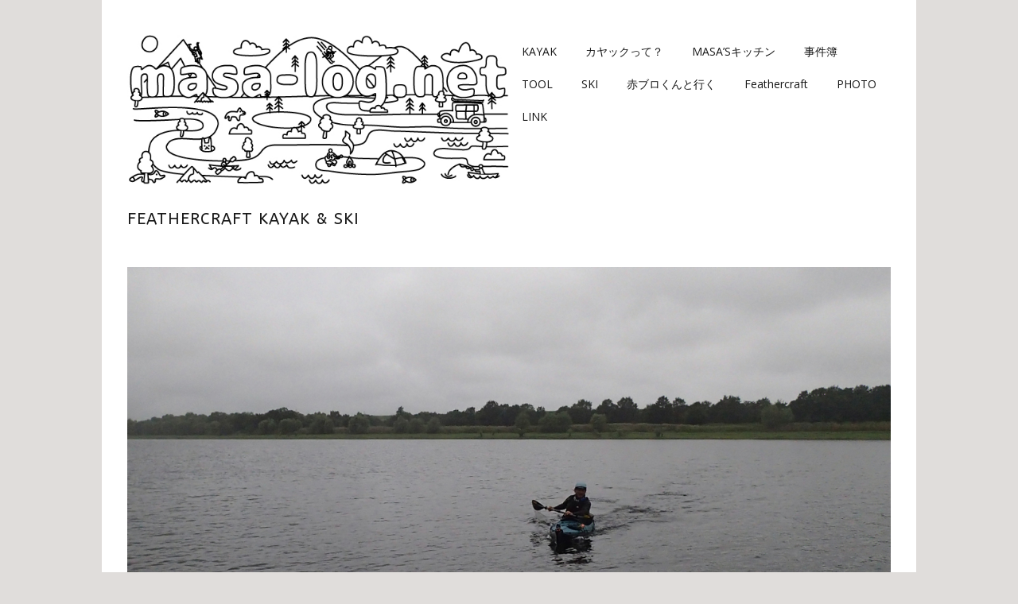

--- FILE ---
content_type: text/html; charset=UTF-8
request_url: http://masa-log.net/archives/1699/pad03
body_size: 12955
content:
<!DOCTYPE html>
<!--[if lte IE 9]><html class="no-js IE9 IE" dir="ltr" lang="ja" prefix="og: https://ogp.me/ns#"><![endif]-->
<!--[if gt IE 9]><!--><html class="no-js" dir="ltr" lang="ja" prefix="og: https://ogp.me/ns#"><!--<![endif]-->
	<head>
				<meta charset="UTF-8" />
	<title>pad03 | まさろぐ</title>
	<style>img:is([sizes="auto" i], [sizes^="auto," i]) { contain-intrinsic-size: 3000px 1500px }</style>
	
		<!-- All in One SEO 4.9.3 - aioseo.com -->
	<meta name="robots" content="max-image-preview:large" />
	<meta name="author" content="masa"/>
	<link rel="canonical" href="http://masa-log.net/archives/1699/pad03" />
	<meta name="generator" content="All in One SEO (AIOSEO) 4.9.3" />
		<meta property="og:locale" content="ja_JP" />
		<meta property="og:site_name" content="まさろぐ | Feathercraft kayak &amp; Ski" />
		<meta property="og:type" content="article" />
		<meta property="og:title" content="pad03 | まさろぐ" />
		<meta property="og:url" content="http://masa-log.net/archives/1699/pad03" />
		<meta property="og:image" content="http://masa-log.net/wp-content/uploads/2020/06/masa-logo2020-4.jpg" />
		<meta property="article:published_time" content="2015-09-03T13:47:07+00:00" />
		<meta property="article:modified_time" content="2015-09-03T13:47:07+00:00" />
		<meta name="twitter:card" content="summary" />
		<meta name="twitter:title" content="pad03 | まさろぐ" />
		<meta name="twitter:image" content="http://masa-log.net/wp-content/uploads/2020/06/masa-logo2020-4.jpg" />
		<script type="application/ld+json" class="aioseo-schema">
			{"@context":"https:\/\/schema.org","@graph":[{"@type":"BreadcrumbList","@id":"http:\/\/masa-log.net\/archives\/1699\/pad03#breadcrumblist","itemListElement":[{"@type":"ListItem","@id":"http:\/\/masa-log.net#listItem","position":1,"name":"\u30db\u30fc\u30e0","item":"http:\/\/masa-log.net","nextItem":{"@type":"ListItem","@id":"http:\/\/masa-log.net\/archives\/1699\/pad03#listItem","name":"pad03"}},{"@type":"ListItem","@id":"http:\/\/masa-log.net\/archives\/1699\/pad03#listItem","position":2,"name":"pad03","previousItem":{"@type":"ListItem","@id":"http:\/\/masa-log.net#listItem","name":"\u30db\u30fc\u30e0"}}]},{"@type":"ItemPage","@id":"http:\/\/masa-log.net\/archives\/1699\/pad03#itempage","url":"http:\/\/masa-log.net\/archives\/1699\/pad03","name":"pad03 | \u307e\u3055\u308d\u3050","inLanguage":"ja","isPartOf":{"@id":"http:\/\/masa-log.net\/#website"},"breadcrumb":{"@id":"http:\/\/masa-log.net\/archives\/1699\/pad03#breadcrumblist"},"author":{"@id":"http:\/\/masa-log.net\/archives\/author\/feathersfour#author"},"creator":{"@id":"http:\/\/masa-log.net\/archives\/author\/feathersfour#author"},"datePublished":"2015-09-03T22:47:07+09:00","dateModified":"2015-09-03T22:47:07+09:00"},{"@type":"Organization","@id":"http:\/\/masa-log.net\/#organization","name":"\u307e\u3055\u308d\u3050","description":"Feathercraft kayak & Ski","url":"http:\/\/masa-log.net\/","logo":{"@type":"ImageObject","url":"http:\/\/masa-log.net\/wp-content\/uploads\/2020\/06\/masa-logo2020-4.jpg","@id":"http:\/\/masa-log.net\/archives\/1699\/pad03\/#organizationLogo","width":604,"height":237},"image":{"@id":"http:\/\/masa-log.net\/archives\/1699\/pad03\/#organizationLogo"}},{"@type":"Person","@id":"http:\/\/masa-log.net\/archives\/author\/feathersfour#author","url":"http:\/\/masa-log.net\/archives\/author\/feathersfour","name":"masa","image":{"@type":"ImageObject","@id":"http:\/\/masa-log.net\/archives\/1699\/pad03#authorImage","url":"https:\/\/secure.gravatar.com\/avatar\/f32a059b129c6ab395535d38e6346b9315da9f56dbdc23bc8f04352c358b39f3?s=96&d=mm&r=g","width":96,"height":96,"caption":"masa"}},{"@type":"WebSite","@id":"http:\/\/masa-log.net\/#website","url":"http:\/\/masa-log.net\/","name":"\u307e\u3055\u308d\u3050","description":"Feathercraft kayak & Ski","inLanguage":"ja","publisher":{"@id":"http:\/\/masa-log.net\/#organization"}}]}
		</script>
		<!-- All in One SEO -->

			<link rel="dns-prefetch" href="//fonts.googleapis.com" />
			<script type="text/javascript">
			/* <![CDATA[ */
			document.documentElement.className = document.documentElement.className.replace(new RegExp('(^|\\s)no-js(\\s|$)'), '$1js$2');
			/* ]]> */
		</script>
	<link rel='dns-prefetch' href='//stats.wp.com' />
<link rel="alternate" type="application/rss+xml" title="まさろぐ &raquo; フィード" href="http://masa-log.net/feed" />
<link rel="alternate" type="application/rss+xml" title="まさろぐ &raquo; コメントフィード" href="http://masa-log.net/comments/feed" />
<link rel="alternate" type="application/rss+xml" title="まさろぐ &raquo; pad03 のコメントのフィード" href="http://masa-log.net/archives/1699/pad03/feed" />
<script type="text/javascript">
/* <![CDATA[ */
window._wpemojiSettings = {"baseUrl":"https:\/\/s.w.org\/images\/core\/emoji\/16.0.1\/72x72\/","ext":".png","svgUrl":"https:\/\/s.w.org\/images\/core\/emoji\/16.0.1\/svg\/","svgExt":".svg","source":{"concatemoji":"http:\/\/masa-log.net\/wp-includes\/js\/wp-emoji-release.min.js?ver=6.8.3"}};
/*! This file is auto-generated */
!function(s,n){var o,i,e;function c(e){try{var t={supportTests:e,timestamp:(new Date).valueOf()};sessionStorage.setItem(o,JSON.stringify(t))}catch(e){}}function p(e,t,n){e.clearRect(0,0,e.canvas.width,e.canvas.height),e.fillText(t,0,0);var t=new Uint32Array(e.getImageData(0,0,e.canvas.width,e.canvas.height).data),a=(e.clearRect(0,0,e.canvas.width,e.canvas.height),e.fillText(n,0,0),new Uint32Array(e.getImageData(0,0,e.canvas.width,e.canvas.height).data));return t.every(function(e,t){return e===a[t]})}function u(e,t){e.clearRect(0,0,e.canvas.width,e.canvas.height),e.fillText(t,0,0);for(var n=e.getImageData(16,16,1,1),a=0;a<n.data.length;a++)if(0!==n.data[a])return!1;return!0}function f(e,t,n,a){switch(t){case"flag":return n(e,"\ud83c\udff3\ufe0f\u200d\u26a7\ufe0f","\ud83c\udff3\ufe0f\u200b\u26a7\ufe0f")?!1:!n(e,"\ud83c\udde8\ud83c\uddf6","\ud83c\udde8\u200b\ud83c\uddf6")&&!n(e,"\ud83c\udff4\udb40\udc67\udb40\udc62\udb40\udc65\udb40\udc6e\udb40\udc67\udb40\udc7f","\ud83c\udff4\u200b\udb40\udc67\u200b\udb40\udc62\u200b\udb40\udc65\u200b\udb40\udc6e\u200b\udb40\udc67\u200b\udb40\udc7f");case"emoji":return!a(e,"\ud83e\udedf")}return!1}function g(e,t,n,a){var r="undefined"!=typeof WorkerGlobalScope&&self instanceof WorkerGlobalScope?new OffscreenCanvas(300,150):s.createElement("canvas"),o=r.getContext("2d",{willReadFrequently:!0}),i=(o.textBaseline="top",o.font="600 32px Arial",{});return e.forEach(function(e){i[e]=t(o,e,n,a)}),i}function t(e){var t=s.createElement("script");t.src=e,t.defer=!0,s.head.appendChild(t)}"undefined"!=typeof Promise&&(o="wpEmojiSettingsSupports",i=["flag","emoji"],n.supports={everything:!0,everythingExceptFlag:!0},e=new Promise(function(e){s.addEventListener("DOMContentLoaded",e,{once:!0})}),new Promise(function(t){var n=function(){try{var e=JSON.parse(sessionStorage.getItem(o));if("object"==typeof e&&"number"==typeof e.timestamp&&(new Date).valueOf()<e.timestamp+604800&&"object"==typeof e.supportTests)return e.supportTests}catch(e){}return null}();if(!n){if("undefined"!=typeof Worker&&"undefined"!=typeof OffscreenCanvas&&"undefined"!=typeof URL&&URL.createObjectURL&&"undefined"!=typeof Blob)try{var e="postMessage("+g.toString()+"("+[JSON.stringify(i),f.toString(),p.toString(),u.toString()].join(",")+"));",a=new Blob([e],{type:"text/javascript"}),r=new Worker(URL.createObjectURL(a),{name:"wpTestEmojiSupports"});return void(r.onmessage=function(e){c(n=e.data),r.terminate(),t(n)})}catch(e){}c(n=g(i,f,p,u))}t(n)}).then(function(e){for(var t in e)n.supports[t]=e[t],n.supports.everything=n.supports.everything&&n.supports[t],"flag"!==t&&(n.supports.everythingExceptFlag=n.supports.everythingExceptFlag&&n.supports[t]);n.supports.everythingExceptFlag=n.supports.everythingExceptFlag&&!n.supports.flag,n.DOMReady=!1,n.readyCallback=function(){n.DOMReady=!0}}).then(function(){return e}).then(function(){var e;n.supports.everything||(n.readyCallback(),(e=n.source||{}).concatemoji?t(e.concatemoji):e.wpemoji&&e.twemoji&&(t(e.twemoji),t(e.wpemoji)))}))}((window,document),window._wpemojiSettings);
/* ]]> */
</script>
<link rel='stylesheet' id='tinyjpfont-whole-font-css' href='http://masa-log.net/wp-content/plugins/japanese-font-for-tinymce/whole-font-css.php?fn=Noto+Sans+Japanese&#038;ver=6.8.3' type='text/css' media='all' />
<style id='wp-emoji-styles-inline-css' type='text/css'>

	img.wp-smiley, img.emoji {
		display: inline !important;
		border: none !important;
		box-shadow: none !important;
		height: 1em !important;
		width: 1em !important;
		margin: 0 0.07em !important;
		vertical-align: -0.1em !important;
		background: none !important;
		padding: 0 !important;
	}
</style>
<link rel='stylesheet' id='wp-block-library-css' href='http://masa-log.net/wp-includes/css/dist/block-library/style.min.css?ver=6.8.3' type='text/css' media='all' />
<style id='classic-theme-styles-inline-css' type='text/css'>
/*! This file is auto-generated */
.wp-block-button__link{color:#fff;background-color:#32373c;border-radius:9999px;box-shadow:none;text-decoration:none;padding:calc(.667em + 2px) calc(1.333em + 2px);font-size:1.125em}.wp-block-file__button{background:#32373c;color:#fff;text-decoration:none}
</style>
<link rel='stylesheet' id='aioseo/css/src/vue/standalone/blocks/table-of-contents/global.scss-css' href='http://masa-log.net/wp-content/plugins/all-in-one-seo-pack/dist/Lite/assets/css/table-of-contents/global.e90f6d47.css?ver=4.9.3' type='text/css' media='all' />
<link rel='stylesheet' id='mediaelement-css' href='http://masa-log.net/wp-includes/js/mediaelement/mediaelementplayer-legacy.min.css?ver=4.2.17' type='text/css' media='all' />
<link rel='stylesheet' id='wp-mediaelement-css' href='http://masa-log.net/wp-includes/js/mediaelement/wp-mediaelement.min.css?ver=6.8.3' type='text/css' media='all' />
<style id='jetpack-sharing-buttons-style-inline-css' type='text/css'>
.jetpack-sharing-buttons__services-list{display:flex;flex-direction:row;flex-wrap:wrap;gap:0;list-style-type:none;margin:5px;padding:0}.jetpack-sharing-buttons__services-list.has-small-icon-size{font-size:12px}.jetpack-sharing-buttons__services-list.has-normal-icon-size{font-size:16px}.jetpack-sharing-buttons__services-list.has-large-icon-size{font-size:24px}.jetpack-sharing-buttons__services-list.has-huge-icon-size{font-size:36px}@media print{.jetpack-sharing-buttons__services-list{display:none!important}}.editor-styles-wrapper .wp-block-jetpack-sharing-buttons{gap:0;padding-inline-start:0}ul.jetpack-sharing-buttons__services-list.has-background{padding:1.25em 2.375em}
</style>
<link rel='stylesheet' id='wp-components-css' href='http://masa-log.net/wp-includes/css/dist/components/style.min.css?ver=6.8.3' type='text/css' media='all' />
<link rel='stylesheet' id='wp-preferences-css' href='http://masa-log.net/wp-includes/css/dist/preferences/style.min.css?ver=6.8.3' type='text/css' media='all' />
<link rel='stylesheet' id='wp-block-editor-css' href='http://masa-log.net/wp-includes/css/dist/block-editor/style.min.css?ver=6.8.3' type='text/css' media='all' />
<link rel='stylesheet' id='wp-reusable-blocks-css' href='http://masa-log.net/wp-includes/css/dist/reusable-blocks/style.min.css?ver=6.8.3' type='text/css' media='all' />
<link rel='stylesheet' id='wp-patterns-css' href='http://masa-log.net/wp-includes/css/dist/patterns/style.min.css?ver=6.8.3' type='text/css' media='all' />
<link rel='stylesheet' id='wp-editor-css' href='http://masa-log.net/wp-includes/css/dist/editor/style.min.css?ver=6.8.3' type='text/css' media='all' />
<link rel='stylesheet' id='tinyjpfont_gutenberg_style-css-css' href='http://masa-log.net/wp-content/plugins/japanese-font-for-tinymce/gutenjpfont/dist/blocks.style.build.css?ver=6.8.3' type='text/css' media='all' />
<style id='global-styles-inline-css' type='text/css'>
:root{--wp--preset--aspect-ratio--square: 1;--wp--preset--aspect-ratio--4-3: 4/3;--wp--preset--aspect-ratio--3-4: 3/4;--wp--preset--aspect-ratio--3-2: 3/2;--wp--preset--aspect-ratio--2-3: 2/3;--wp--preset--aspect-ratio--16-9: 16/9;--wp--preset--aspect-ratio--9-16: 9/16;--wp--preset--color--black: #000000;--wp--preset--color--cyan-bluish-gray: #abb8c3;--wp--preset--color--white: #ffffff;--wp--preset--color--pale-pink: #f78da7;--wp--preset--color--vivid-red: #cf2e2e;--wp--preset--color--luminous-vivid-orange: #ff6900;--wp--preset--color--luminous-vivid-amber: #fcb900;--wp--preset--color--light-green-cyan: #7bdcb5;--wp--preset--color--vivid-green-cyan: #00d084;--wp--preset--color--pale-cyan-blue: #8ed1fc;--wp--preset--color--vivid-cyan-blue: #0693e3;--wp--preset--color--vivid-purple: #9b51e0;--wp--preset--gradient--vivid-cyan-blue-to-vivid-purple: linear-gradient(135deg,rgba(6,147,227,1) 0%,rgb(155,81,224) 100%);--wp--preset--gradient--light-green-cyan-to-vivid-green-cyan: linear-gradient(135deg,rgb(122,220,180) 0%,rgb(0,208,130) 100%);--wp--preset--gradient--luminous-vivid-amber-to-luminous-vivid-orange: linear-gradient(135deg,rgba(252,185,0,1) 0%,rgba(255,105,0,1) 100%);--wp--preset--gradient--luminous-vivid-orange-to-vivid-red: linear-gradient(135deg,rgba(255,105,0,1) 0%,rgb(207,46,46) 100%);--wp--preset--gradient--very-light-gray-to-cyan-bluish-gray: linear-gradient(135deg,rgb(238,238,238) 0%,rgb(169,184,195) 100%);--wp--preset--gradient--cool-to-warm-spectrum: linear-gradient(135deg,rgb(74,234,220) 0%,rgb(151,120,209) 20%,rgb(207,42,186) 40%,rgb(238,44,130) 60%,rgb(251,105,98) 80%,rgb(254,248,76) 100%);--wp--preset--gradient--blush-light-purple: linear-gradient(135deg,rgb(255,206,236) 0%,rgb(152,150,240) 100%);--wp--preset--gradient--blush-bordeaux: linear-gradient(135deg,rgb(254,205,165) 0%,rgb(254,45,45) 50%,rgb(107,0,62) 100%);--wp--preset--gradient--luminous-dusk: linear-gradient(135deg,rgb(255,203,112) 0%,rgb(199,81,192) 50%,rgb(65,88,208) 100%);--wp--preset--gradient--pale-ocean: linear-gradient(135deg,rgb(255,245,203) 0%,rgb(182,227,212) 50%,rgb(51,167,181) 100%);--wp--preset--gradient--electric-grass: linear-gradient(135deg,rgb(202,248,128) 0%,rgb(113,206,126) 100%);--wp--preset--gradient--midnight: linear-gradient(135deg,rgb(2,3,129) 0%,rgb(40,116,252) 100%);--wp--preset--font-size--small: 13px;--wp--preset--font-size--medium: 20px;--wp--preset--font-size--large: 36px;--wp--preset--font-size--x-large: 42px;--wp--preset--spacing--20: 0.44rem;--wp--preset--spacing--30: 0.67rem;--wp--preset--spacing--40: 1rem;--wp--preset--spacing--50: 1.5rem;--wp--preset--spacing--60: 2.25rem;--wp--preset--spacing--70: 3.38rem;--wp--preset--spacing--80: 5.06rem;--wp--preset--shadow--natural: 6px 6px 9px rgba(0, 0, 0, 0.2);--wp--preset--shadow--deep: 12px 12px 50px rgba(0, 0, 0, 0.4);--wp--preset--shadow--sharp: 6px 6px 0px rgba(0, 0, 0, 0.2);--wp--preset--shadow--outlined: 6px 6px 0px -3px rgba(255, 255, 255, 1), 6px 6px rgba(0, 0, 0, 1);--wp--preset--shadow--crisp: 6px 6px 0px rgba(0, 0, 0, 1);}:where(.is-layout-flex){gap: 0.5em;}:where(.is-layout-grid){gap: 0.5em;}body .is-layout-flex{display: flex;}.is-layout-flex{flex-wrap: wrap;align-items: center;}.is-layout-flex > :is(*, div){margin: 0;}body .is-layout-grid{display: grid;}.is-layout-grid > :is(*, div){margin: 0;}:where(.wp-block-columns.is-layout-flex){gap: 2em;}:where(.wp-block-columns.is-layout-grid){gap: 2em;}:where(.wp-block-post-template.is-layout-flex){gap: 1.25em;}:where(.wp-block-post-template.is-layout-grid){gap: 1.25em;}.has-black-color{color: var(--wp--preset--color--black) !important;}.has-cyan-bluish-gray-color{color: var(--wp--preset--color--cyan-bluish-gray) !important;}.has-white-color{color: var(--wp--preset--color--white) !important;}.has-pale-pink-color{color: var(--wp--preset--color--pale-pink) !important;}.has-vivid-red-color{color: var(--wp--preset--color--vivid-red) !important;}.has-luminous-vivid-orange-color{color: var(--wp--preset--color--luminous-vivid-orange) !important;}.has-luminous-vivid-amber-color{color: var(--wp--preset--color--luminous-vivid-amber) !important;}.has-light-green-cyan-color{color: var(--wp--preset--color--light-green-cyan) !important;}.has-vivid-green-cyan-color{color: var(--wp--preset--color--vivid-green-cyan) !important;}.has-pale-cyan-blue-color{color: var(--wp--preset--color--pale-cyan-blue) !important;}.has-vivid-cyan-blue-color{color: var(--wp--preset--color--vivid-cyan-blue) !important;}.has-vivid-purple-color{color: var(--wp--preset--color--vivid-purple) !important;}.has-black-background-color{background-color: var(--wp--preset--color--black) !important;}.has-cyan-bluish-gray-background-color{background-color: var(--wp--preset--color--cyan-bluish-gray) !important;}.has-white-background-color{background-color: var(--wp--preset--color--white) !important;}.has-pale-pink-background-color{background-color: var(--wp--preset--color--pale-pink) !important;}.has-vivid-red-background-color{background-color: var(--wp--preset--color--vivid-red) !important;}.has-luminous-vivid-orange-background-color{background-color: var(--wp--preset--color--luminous-vivid-orange) !important;}.has-luminous-vivid-amber-background-color{background-color: var(--wp--preset--color--luminous-vivid-amber) !important;}.has-light-green-cyan-background-color{background-color: var(--wp--preset--color--light-green-cyan) !important;}.has-vivid-green-cyan-background-color{background-color: var(--wp--preset--color--vivid-green-cyan) !important;}.has-pale-cyan-blue-background-color{background-color: var(--wp--preset--color--pale-cyan-blue) !important;}.has-vivid-cyan-blue-background-color{background-color: var(--wp--preset--color--vivid-cyan-blue) !important;}.has-vivid-purple-background-color{background-color: var(--wp--preset--color--vivid-purple) !important;}.has-black-border-color{border-color: var(--wp--preset--color--black) !important;}.has-cyan-bluish-gray-border-color{border-color: var(--wp--preset--color--cyan-bluish-gray) !important;}.has-white-border-color{border-color: var(--wp--preset--color--white) !important;}.has-pale-pink-border-color{border-color: var(--wp--preset--color--pale-pink) !important;}.has-vivid-red-border-color{border-color: var(--wp--preset--color--vivid-red) !important;}.has-luminous-vivid-orange-border-color{border-color: var(--wp--preset--color--luminous-vivid-orange) !important;}.has-luminous-vivid-amber-border-color{border-color: var(--wp--preset--color--luminous-vivid-amber) !important;}.has-light-green-cyan-border-color{border-color: var(--wp--preset--color--light-green-cyan) !important;}.has-vivid-green-cyan-border-color{border-color: var(--wp--preset--color--vivid-green-cyan) !important;}.has-pale-cyan-blue-border-color{border-color: var(--wp--preset--color--pale-cyan-blue) !important;}.has-vivid-cyan-blue-border-color{border-color: var(--wp--preset--color--vivid-cyan-blue) !important;}.has-vivid-purple-border-color{border-color: var(--wp--preset--color--vivid-purple) !important;}.has-vivid-cyan-blue-to-vivid-purple-gradient-background{background: var(--wp--preset--gradient--vivid-cyan-blue-to-vivid-purple) !important;}.has-light-green-cyan-to-vivid-green-cyan-gradient-background{background: var(--wp--preset--gradient--light-green-cyan-to-vivid-green-cyan) !important;}.has-luminous-vivid-amber-to-luminous-vivid-orange-gradient-background{background: var(--wp--preset--gradient--luminous-vivid-amber-to-luminous-vivid-orange) !important;}.has-luminous-vivid-orange-to-vivid-red-gradient-background{background: var(--wp--preset--gradient--luminous-vivid-orange-to-vivid-red) !important;}.has-very-light-gray-to-cyan-bluish-gray-gradient-background{background: var(--wp--preset--gradient--very-light-gray-to-cyan-bluish-gray) !important;}.has-cool-to-warm-spectrum-gradient-background{background: var(--wp--preset--gradient--cool-to-warm-spectrum) !important;}.has-blush-light-purple-gradient-background{background: var(--wp--preset--gradient--blush-light-purple) !important;}.has-blush-bordeaux-gradient-background{background: var(--wp--preset--gradient--blush-bordeaux) !important;}.has-luminous-dusk-gradient-background{background: var(--wp--preset--gradient--luminous-dusk) !important;}.has-pale-ocean-gradient-background{background: var(--wp--preset--gradient--pale-ocean) !important;}.has-electric-grass-gradient-background{background: var(--wp--preset--gradient--electric-grass) !important;}.has-midnight-gradient-background{background: var(--wp--preset--gradient--midnight) !important;}.has-small-font-size{font-size: var(--wp--preset--font-size--small) !important;}.has-medium-font-size{font-size: var(--wp--preset--font-size--medium) !important;}.has-large-font-size{font-size: var(--wp--preset--font-size--large) !important;}.has-x-large-font-size{font-size: var(--wp--preset--font-size--x-large) !important;}
:where(.wp-block-post-template.is-layout-flex){gap: 1.25em;}:where(.wp-block-post-template.is-layout-grid){gap: 1.25em;}
:where(.wp-block-columns.is-layout-flex){gap: 2em;}:where(.wp-block-columns.is-layout-grid){gap: 2em;}
:root :where(.wp-block-pullquote){font-size: 1.5em;line-height: 1.6;}
</style>
<link rel='stylesheet' id='tinyjpfont-styles-css' href='http://masa-log.net/wp-content/plugins/japanese-font-for-tinymce/addfont.css?ver=6.8.3' type='text/css' media='all' />
<link rel='stylesheet' id='make-google-font-css' href='//fonts.googleapis.com/css?family=Open+Sans%3Aregular%2Citalic%2C700%7CABeeZee%3Aregular%2Citalic%7COffside%3Aregular&#038;ver=1.10.9#038;subset=latin' type='text/css' media='all' />
<link rel='stylesheet' id='font-awesome-css' href='http://masa-log.net/wp-content/themes/make/css/libs/font-awesome/css/font-awesome.min.css?ver=5.15.2' type='text/css' media='all' />
<link rel='stylesheet' id='make-main-css' href='http://masa-log.net/wp-content/themes/make/style.css?ver=1.10.9' type='text/css' media='all' />
<link rel='stylesheet' id='make-print-css' href='http://masa-log.net/wp-content/themes/make/css/print.css?ver=1.10.9' type='text/css' media='print' />
<link rel='stylesheet' id='fancybox-css' href='http://masa-log.net/wp-content/plugins/easy-fancybox/fancybox/1.5.4/jquery.fancybox.min.css?ver=6.8.3' type='text/css' media='screen' />
<link rel='stylesheet' id='easy_table_style-css' href='http://masa-log.net/wp-content/plugins/easy-table/themes/default/style.css?ver=1.8' type='text/css' media='all' />
<script type="text/javascript" src="http://masa-log.net/wp-includes/js/jquery/jquery.min.js?ver=3.7.1" id="jquery-core-js"></script>
<script type="text/javascript" src="http://masa-log.net/wp-includes/js/jquery/jquery-migrate.min.js?ver=3.4.1" id="jquery-migrate-js"></script>
<link rel="https://api.w.org/" href="http://masa-log.net/wp-json/" /><link rel="alternate" title="JSON" type="application/json" href="http://masa-log.net/wp-json/wp/v2/media/1711" /><link rel="EditURI" type="application/rsd+xml" title="RSD" href="http://masa-log.net/xmlrpc.php?rsd" />
<meta name="generator" content="WordPress 6.8.3" />
<link rel='shortlink' href='http://masa-log.net/?p=1711' />
<link rel="alternate" title="oEmbed (JSON)" type="application/json+oembed" href="http://masa-log.net/wp-json/oembed/1.0/embed?url=http%3A%2F%2Fmasa-log.net%2Farchives%2F1699%2Fpad03" />
<link rel="alternate" title="oEmbed (XML)" type="text/xml+oembed" href="http://masa-log.net/wp-json/oembed/1.0/embed?url=http%3A%2F%2Fmasa-log.net%2Farchives%2F1699%2Fpad03&#038;format=xml" />
	<style>img#wpstats{display:none}</style>
				<meta name="viewport" content="width=device-width, initial-scale=1" />
	
<!-- BEGIN: WP Social Bookmarking Light HEAD -->


<script>
    (function (d, s, id) {
        var js, fjs = d.getElementsByTagName(s)[0];
        if (d.getElementById(id)) return;
        js = d.createElement(s);
        js.id = id;
        js.src = "//connect.facebook.net/ja_JP/sdk.js#xfbml=1&version=v2.7";
        fjs.parentNode.insertBefore(js, fjs);
    }(document, 'script', 'facebook-jssdk'));
</script>

<style type="text/css">
    .wp_social_bookmarking_light{
    border: 0 !important;
    padding: 10px 0 20px 0 !important;
    margin: 0 !important;
}
.wp_social_bookmarking_light div{
    float: left !important;
    border: 0 !important;
    padding: 0 !important;
    margin: 0 5px 0px 0 !important;
    min-height: 30px !important;
    line-height: 18px !important;
    text-indent: 0 !important;
}
.wp_social_bookmarking_light img{
    border: 0 !important;
    padding: 0;
    margin: 0;
    vertical-align: top !important;
}
.wp_social_bookmarking_light_clear{
    clear: both !important;
}
#fb-root{
    display: none;
}
.wsbl_twitter{
    width: 100px;
}
.wsbl_facebook_like iframe{
    max-width: none !important;
}
</style>
<!-- END: WP Social Bookmarking Light HEAD -->
<style type="text/css" id="custom-background-css">
body.custom-background { background-color: #e0dddb; }
</style>
	
<!-- Begin Make Inline CSS -->
<style type="text/css">
body,.font-body{font-size:15px;font-size:1.5rem;}a{font-weight:normal;}#comments{font-size:13px;font-size:1.3rem;}.comment-date{font-size:12px;font-size:1.2rem;}h1:not(.site-title),.font-header,.entry-title{font-size:24px;font-size:2.4rem;}h2{font-size:18px;font-size:1.8rem;font-weight:normal;}h3,.builder-text-content .widget-title{font-size:12px;font-size:1.2rem;font-weight:normal;}h4{font-size:12px;font-size:1.2rem;}h5{font-size:8px;font-size:0.8rem;font-weight:normal;}h6{font-size:7px;font-size:0.7rem;}.site-title,.site-title a,.font-site-title{font-family:"ABeeZee","Helvetica Neue",Helvetica,Arial,sans-serif;font-size:23px;font-size:2.3rem;font-weight:normal;line-height:1;word-spacing:2px;}.site-description,.site-description a,.font-site-tagline{font-family:"ABeeZee","Helvetica Neue",Helvetica,Arial,sans-serif;font-size:20px;font-size:2rem;}.site-navigation .menu li a,.font-nav,.site-navigation .menu-toggle{font-family:"Open Sans","Helvetica Neue",Helvetica,Arial,sans-serif;font-size:14px;font-size:1.4rem;font-weight:normal;font-style:normal;text-transform:none;line-height:1.4;letter-spacing:0px;word-spacing:0px;}.site-navigation .menu li.current_page_item > a,.site-navigation .menu .children li.current_page_item > a,.site-navigation .menu li.current-menu-item > a,.site-navigation .menu .sub-menu li.current-menu-item > a{font-weight:normal;}.header-bar,.header-text,.header-bar .search-form input,.header-bar .menu a,.header-navigation .mobile-menu ul.menu li a{font-family:"Offside",Copperplate,Copperplate Gothic Light,fantasy;font-size:15px;font-size:1.5rem;font-weight:normal;font-style:normal;text-transform:none;line-height:1.6;letter-spacing:0px;word-spacing:0px;}.sidebar .widget-title,.sidebar .widgettitle,.sidebar .widget-title a,.sidebar .widgettitle a,.font-widget-title{font-family:"Open Sans","Helvetica Neue",Helvetica,Arial,sans-serif;font-size:13px;font-size:1.3rem;font-weight:normal;font-style:normal;text-transform:none;line-height:1.6;letter-spacing:0px;word-spacing:0px;}.sidebar .widget,.font-widget{font-size:14px;font-size:1.4rem;}.footer-widget-container .widget-title,.footer-widget-container .widgettitle,.footer-widget-container .widget-title a,.footer-widget-container .widgettitle a{font-family:"Open Sans","Helvetica Neue",Helvetica,Arial,sans-serif;font-size:13px;font-size:1.3rem;font-weight:normal;font-style:normal;text-transform:none;line-height:1.6;letter-spacing:0px;word-spacing:0px;}.footer-widget-container .widget{font-size:15px;font-size:1.5rem;}.footer-text{font-size:15px;font-size:1.5rem;}.color-primary-text,a,.entry-author-byline a.vcard,.entry-footer a:hover,.comment-form .required,ul.ttfmake-list-dot li:before,ol.ttfmake-list-dot li:before,.entry-comment-count a:hover,.comment-count-icon a:hover{color:#828282;}.color-primary-background,.ttfmake-button.color-primary-background{background-color:#828282;}.color-primary-border{border-color:#828282;}.color-secondary-text,.builder-section-banner .cycle-pager,.ttfmake-shortcode-slider .cycle-pager,.builder-section-banner .cycle-prev:before,.builder-section-banner .cycle-next:before,.ttfmake-shortcode-slider .cycle-prev:before,.ttfmake-shortcode-slider .cycle-next:before,.ttfmake-shortcode-slider .cycle-caption{color:#e0dddb;}.color-secondary-background,blockquote.ttfmake-testimonial,tt,kbd,pre,code,samp,var,textarea,input[type="date"],input[type="datetime"],input[type="datetime-local"],input[type="email"],input[type="month"],input[type="number"],input[type="password"],input[type="search"],input[type="tel"],input[type="text"],input[type="time"],input[type="url"],input[type="week"],.ttfmake-button.color-secondary-background,button.color-secondary-background,input[type="button"].color-secondary-background,input[type="reset"].color-secondary-background,input[type="submit"].color-secondary-background,.sticky-post-label{background-color:#e0dddb;}.color-secondary-border,table,table th,table td,.header-layout-3 .site-navigation .menu,.widget_tag_cloud a,.widget_product_tag_cloud a{border-color:#e0dddb;}hr,hr.ttfmake-line-dashed,hr.ttfmake-line-double,blockquote.ttfmake-testimonial:after{border-top-color:#e0dddb;}.comment-body,.post,.page,.search article.post,.search article.page,.widget li{border-bottom-color:#e0dddb;}.color-detail-text,.builder-section-banner .cycle-pager .cycle-pager-active,.ttfmake-shortcode-slider .cycle-pager .cycle-pager-active,.entry-footer a,.entry-footer .fa,.post-categories li:after,.post-tags li:after,.comment-count-icon:before,.entry-comment-count a,.comment-count-icon a{color:#e0dddb;}.color-detail-background{background-color:#e0dddb;}.color-detail-border{border-color:#e0dddb;}.header-bar,.header-bar .search-form input,.header-social-links li:first-of-type,.header-social-links li a{border-color:rgba(255, 255, 255, 1);}.header-bar{background-color:rgba(255, 255, 255, 1);}.site-content{padding-top:0;}.view-archive .entry-header .entry-thumbnail{text-align:left;}div.custom-logo{background-image:url("http://masa-log.net/wp-content/uploads/2020/06/masa-logo2020-4.jpg");width:604px;}div.custom-logo a{padding-bottom:39.238410596026%;}
@media screen and (min-width: 800px){.has-left-sidebar.has-right-sidebar .entry-title{font-size:13px;font-size:1.3rem;}.site-navigation .menu .page_item_has_children a:after,.site-navigation .menu .menu-item-has-children a:after{top:-1px;font-size:10px;font-size:1rem;}.site-navigation .menu .sub-menu li a,.site-navigation .menu .children li a{font-family:"Open Sans","Helvetica Neue",Helvetica,Arial,sans-serif;font-size:14px;font-size:1.4rem;font-weight:normal;font-style:normal;text-transform:none;line-height:1.4;letter-spacing:0px;word-spacing:0px;}.site-navigation .menu .children .page_item_has_children a:after,.site-navigation .menu .sub-menu .menu-item-has-children a:after{font-size:10px;font-size:1rem;}.site-navigation .menu li.current_page_item > a,.site-navigation .menu .children li.current_page_item > a,.site-navigation .menu li.current_page_ancestor > a,.site-navigation .menu li.current-menu-item > a,.site-navigation .menu .sub-menu li.current-menu-item > a,.site-navigation .menu li.current-menu-ancestor > a{font-weight:normal;}.site-navigation ul.menu ul a:hover,.site-navigation ul.menu ul a:focus,.site-navigation .menu ul ul a:hover,.site-navigation .menu ul ul a:focus{background-color:#828282;}.site-navigation .menu .sub-menu,.site-navigation .menu .children{background-color:#e0dddb;}.site-navigation .page_item_has_children a:after,.site-navigation .menu-item-has-children a:after{color:#e0dddb;}.site-navigation .menu .sub-menu a,.site-navigation .menu .children a{border-bottom-color:#e0dddb;}}
</style>
<!-- End Make Inline CSS -->
		<style type="text/css" id="wp-custom-css">
			.wp-image caption{
font-size:14px;
font-style: normal;/
margin-top:-10px;
}		</style>
			</head>

	<body class="attachment wp-singular attachment-template-default single single-attachment postid-1711 attachmentid-1711 attachment-jpeg custom-background wp-custom-logo wp-theme-make view-post boxed no-sidebar">
				<div id="site-wrapper" class="site-wrapper">
			<a class="skip-link screen-reader-text" href="#site-content">Skip to content</a>

			
<header id="site-header" class="site-header header-layout-1 no-site-title" role="banner">
		<div class="site-header-main">
		<div class="container">
			<div class="site-branding">
									<a href="http://masa-log.net/" class="custom-logo-link" rel="home"><img width="604" height="237" src="http://masa-log.net/wp-content/uploads/2020/06/masa-logo2020-4.jpg" class="custom-logo" alt="まさろぐ" decoding="async" fetchpriority="high" /></a>												<h1 class="site-title screen-reader-text">
					<a href="http://masa-log.net/" rel="home">まさろぐ</a>
				</h1>
												<span class="site-description">
					Feathercraft kayak &amp; Ski				</span>
							</div>

			
<nav id="site-navigation" class="site-navigation" role="navigation">
			<button class="menu-toggle">Menu</button>
		<div class=" mobile-menu"><ul id="menu-menu1" class="menu"><li id="menu-item-3266" class="menu-item menu-item-type-taxonomy menu-item-object-category menu-item-3266"><a href="http://masa-log.net/archives/category/kayak">KAYAK</a></li>
<li id="menu-item-11763" class="menu-item menu-item-type-taxonomy menu-item-object-category menu-item-11763"><a href="http://masa-log.net/archives/category/%e3%82%ab%e3%83%a4%e3%83%83%e3%82%af%e3%81%a3%e3%81%a6%ef%bc%9f">カヤックって？</a></li>
<li id="menu-item-11661" class="menu-item menu-item-type-taxonomy menu-item-object-category menu-item-11661"><a href="http://masa-log.net/archives/category/masas%e3%82%ad%e3%83%83%e3%83%81%e3%83%b3">MASA&#8217;Sキッチン</a></li>
<li id="menu-item-11767" class="menu-item menu-item-type-taxonomy menu-item-object-category menu-item-11767"><a href="http://masa-log.net/archives/category/%e4%ba%8b%e4%bb%b6%e7%b0%bf">事件簿</a></li>
<li id="menu-item-11670" class="menu-item menu-item-type-taxonomy menu-item-object-category menu-item-11670"><a href="http://masa-log.net/archives/category/tool">TOOL</a></li>
<li id="menu-item-1210" class="menu-item menu-item-type-taxonomy menu-item-object-category menu-item-1210"><a href="http://masa-log.net/archives/category/ski">SKI</a></li>
<li id="menu-item-13855" class="menu-item menu-item-type-taxonomy menu-item-object-category menu-item-13855"><a href="http://masa-log.net/archives/category/brompton">赤ブロくんと行く</a></li>
<li id="menu-item-1215" class="menu-item menu-item-type-post_type menu-item-object-page menu-item-1215"><a href="http://masa-log.net/sample-page">Feathercraft</a></li>
<li id="menu-item-11671" class="menu-item menu-item-type-post_type menu-item-object-page menu-item-11671"><a href="http://masa-log.net/photo">PHOTO</a></li>
<li id="menu-item-1216" class="menu-item menu-item-type-post_type menu-item-object-page menu-item-1216"><a href="http://masa-log.net/link">LINK</a></li>
</ul></div></nav>		</div>
	</div>
</header>
			<div id="site-content" class="site-content">
				<div class="container">

<main id="site-main" class="site-main" role="main">

	
		
<article id="post-1711" class="post-1711 attachment type-attachment status-inherit hentry has-author-avatar">
	<header class="entry-header">
		
<figure class="entry-thumbnail ">
			<a href="http://masa-log.net/wp-content/uploads/2015/09/pad03.jpg"><img width="1200" height="800" src="http://masa-log.net/wp-content/uploads/2015/09/pad03.jpg" class="attachment-full size-full" alt="" decoding="async" srcset="http://masa-log.net/wp-content/uploads/2015/09/pad03.jpg 1200w, http://masa-log.net/wp-content/uploads/2015/09/pad03-300x200.jpg 300w, http://masa-log.net/wp-content/uploads/2015/09/pad03-1024x683.jpg 1024w" sizes="(max-width: 1200px) 100vw, 1200px" /></a>		</figure>
	</header>

	<div class="entry-content">
		
<h1 class="entry-title">
			pad03	</h1>
		<div class='wp_social_bookmarking_light'>
            <div class="wsbl_facebook_like"><div id="fb-root"></div><fb:like href="http://masa-log.net/archives/1699/pad03" layout="button_count" action="like" width="100" share="false" show_faces="false" ></fb:like></div>
    </div>
<br class='wp_social_bookmarking_light_clear' />
			</div>

		<footer class="entry-footer">
		<div class="entry-author">
		<div class="entry-author-avatar">
		<a class="vcard" href="http://masa-log.net/archives/author/feathersfour"><img alt='' src='https://secure.gravatar.com/avatar/f32a059b129c6ab395535d38e6346b9315da9f56dbdc23bc8f04352c358b39f3?s=96&#038;d=mm&#038;r=g' srcset='https://secure.gravatar.com/avatar/f32a059b129c6ab395535d38e6346b9315da9f56dbdc23bc8f04352c358b39f3?s=192&#038;d=mm&#038;r=g 2x' class='avatar avatar-96 photo' height='96' width='96' decoding='async'/></a>	</div>
		<div class="entry-author-byline">
		by <a class="vcard fn" href="http://masa-log.net/archives/author/feathersfour">masa</a>	</div>
	</div>	</footer>
	</article>

		

<div id="comments" class="comments-area">
	
	
		<div id="respond" class="comment-respond">
		<h3 id="reply-title" class="comment-reply-title">コメントを残す <small><a rel="nofollow" id="cancel-comment-reply-link" href="/archives/1699/pad03#respond" style="display:none;">コメントをキャンセル</a></small></h3><form action="http://masa-log.net/wp-comments-post.php" method="post" id="commentform" class="comment-form"><p class="comment-notes"><span id="email-notes">メールアドレスが公開されることはありません。</span> <span class="required-field-message"><span class="required">※</span> が付いている欄は必須項目です</span></p><p class="comment-form-comment"><label for="comment">コメント <span class="required">※</span></label> <textarea id="comment" name="comment" cols="45" rows="8" maxlength="65525" required></textarea></p><p class="comment-form-author"><label for="author">名前 <span class="required">※</span></label> <input id="author" name="author" type="text" value="" size="30" maxlength="245" autocomplete="name" required /></p>
<p class="comment-form-email"><label for="email">メール <span class="required">※</span></label> <input id="email" name="email" type="email" value="" size="30" maxlength="100" aria-describedby="email-notes" autocomplete="email" required /></p>
<p class="comment-form-url"><label for="url">サイト</label> <input id="url" name="url" type="url" value="" size="30" maxlength="200" autocomplete="url" /></p>
<p class="form-submit"><input name="submit" type="submit" id="submit" class="submit" value="コメントを送信" /> <input type='hidden' name='comment_post_ID' value='1711' id='comment_post_ID' />
<input type='hidden' name='comment_parent' id='comment_parent' value='0' />
</p><p style="display: none;"><input type="hidden" id="akismet_comment_nonce" name="akismet_comment_nonce" value="cb1169c488" /></p><p style="display: none !important;" class="akismet-fields-container" data-prefix="ak_"><label>&#916;<textarea name="ak_hp_textarea" cols="45" rows="8" maxlength="100"></textarea></label><input type="hidden" id="ak_js_1" name="ak_js" value="57"/><script>document.getElementById( "ak_js_1" ).setAttribute( "value", ( new Date() ).getTime() );</script></p></form>	</div><!-- #respond -->
	</div>

	
</main>



				</div>
			</div>

			
<footer id="site-footer" class="site-footer footer-layout-1" role="contentinfo">
	<div class="container">
				<div class="footer-widget-container columns-3">
			<section id="footer-1" class="widget-area footer-1 active" role="complementary">
	<aside id="categories-2" class="widget widget_categories"><h4 class="widget-title">カテゴリー</h4><form action="http://masa-log.net" method="get"><label class="screen-reader-text" for="cat">カテゴリー</label><select  name='cat' id='cat' class='postform'>
	<option value='-1'>カテゴリーを選択</option>
	<option class="level-0" value="497">Granstream&nbsp;&nbsp;(4)</option>
	<option class="level-0" value="2">KAYAK&nbsp;&nbsp;(212)</option>
	<option class="level-0" value="411">MASA’Sキッチン&nbsp;&nbsp;(5)</option>
	<option class="level-0" value="67">SKI&nbsp;&nbsp;(23)</option>
	<option class="level-0" value="4">TOOL&nbsp;&nbsp;(68)</option>
	<option class="level-0" value="353">まぁさんぽ&nbsp;&nbsp;(12)</option>
	<option class="level-0" value="217">イラスト&nbsp;&nbsp;(7)</option>
	<option class="level-0" value="437">カヤックって？&nbsp;&nbsp;(3)</option>
	<option class="level-0" value="354">カヤックフィッシング&nbsp;&nbsp;(7)</option>
	<option class="level-0" value="69">キャンプ&nbsp;&nbsp;(30)</option>
	<option class="level-0" value="373">グルメ探歩&nbsp;&nbsp;(7)</option>
	<option class="level-0" value="412">ドローン&nbsp;&nbsp;(14)</option>
	<option class="level-0" value="362">ロール練習&nbsp;&nbsp;(12)</option>
	<option class="level-0" value="417">一生モノアイテム&nbsp;&nbsp;(9)</option>
	<option class="level-0" value="95">三浦&nbsp;&nbsp;(45)</option>
	<option class="level-0" value="103">上越&nbsp;&nbsp;(6)</option>
	<option class="level-0" value="285">九州&nbsp;&nbsp;(5)</option>
	<option class="level-0" value="438">事件簿&nbsp;&nbsp;(8)</option>
	<option class="level-0" value="96">伊豆&nbsp;&nbsp;(8)</option>
	<option class="level-0" value="89">信州&nbsp;&nbsp;(3)</option>
	<option class="level-0" value="522">写真&nbsp;&nbsp;(1)</option>
	<option class="level-0" value="99">北関東&nbsp;&nbsp;(28)</option>
	<option class="level-0" value="439">北陸&nbsp;&nbsp;(3)</option>
	<option class="level-0" value="102">川&nbsp;&nbsp;(9)</option>
	<option class="level-0" value="396">彩湖&nbsp;&nbsp;(28)</option>
	<option class="level-0" value="9">情報&nbsp;&nbsp;(78)</option>
	<option class="level-0" value="98">房総&nbsp;&nbsp;(3)</option>
	<option class="level-0" value="1">未分類&nbsp;&nbsp;(1)</option>
	<option class="level-0" value="11">東北&nbsp;&nbsp;(19)</option>
	<option class="level-0" value="434">横君のカヤック成長記&nbsp;&nbsp;(3)</option>
	<option class="level-0" value="5">池&nbsp;&nbsp;(32)</option>
	<option class="level-0" value="295">沖縄&nbsp;&nbsp;(10)</option>
	<option class="level-0" value="101">海&nbsp;&nbsp;(98)</option>
	<option class="level-0" value="6">湖&nbsp;&nbsp;(26)</option>
	<option class="level-0" value="377">瀬戸内&nbsp;&nbsp;(2)</option>
	<option class="level-0" value="7">講習会&nbsp;&nbsp;(15)</option>
	<option class="level-0" value="484">赤ブロくんと行く&nbsp;&nbsp;(16)</option>
	<option class="level-0" value="97">関東&nbsp;&nbsp;(77)</option>
	<option class="level-0" value="319">関西&nbsp;&nbsp;(8)</option>
</select>
</form><script type="text/javascript">
/* <![CDATA[ */

(function() {
	var dropdown = document.getElementById( "cat" );
	function onCatChange() {
		if ( dropdown.options[ dropdown.selectedIndex ].value > 0 ) {
			dropdown.parentNode.submit();
		}
	}
	dropdown.onchange = onCatChange;
})();

/* ]]> */
</script>
</aside></section><section id="footer-2" class="widget-area footer-2 active" role="complementary">
	</section><section id="footer-3" class="widget-area footer-3 inactive" role="complementary">
			&nbsp;
	</section>		</div>
		
		
<div class="site-info">
	
		<div class="footer-credit">
		Built with <a class="theme-name" href="https://thethemefoundry.com/make/" target="_blank">Make</a>. Your friendly WordPress page builder theme.	</div>
	</div>

			</div>
</footer>		</div>

		<script type="speculationrules">
{"prefetch":[{"source":"document","where":{"and":[{"href_matches":"\/*"},{"not":{"href_matches":["\/wp-*.php","\/wp-admin\/*","\/wp-content\/uploads\/*","\/wp-content\/*","\/wp-content\/plugins\/*","\/wp-content\/themes\/make\/*","\/*\\?(.+)"]}},{"not":{"selector_matches":"a[rel~=\"nofollow\"]"}},{"not":{"selector_matches":".no-prefetch, .no-prefetch a"}}]},"eagerness":"conservative"}]}
</script>

<!-- BEGIN: WP Social Bookmarking Light FOOTER -->


<!-- END: WP Social Bookmarking Light FOOTER -->
<script type="text/javascript" id="make-frontend-js-extra">
/* <![CDATA[ */
var MakeFrontEnd = {"fitvids":{"selectors":""}};
/* ]]> */
</script>
<script type="text/javascript" src="http://masa-log.net/wp-content/themes/make/js/frontend.js?ver=1.10.9" id="make-frontend-js"></script>
<script type="text/javascript" src="http://masa-log.net/wp-includes/js/comment-reply.min.js?ver=6.8.3" id="comment-reply-js" async="async" data-wp-strategy="async"></script>
<script type="text/javascript" src="http://masa-log.net/wp-content/themes/make/js/formatting/dynamic-stylesheet/dynamic-stylesheet.js?ver=1.10.9" id="make-dynamic-stylesheet-js"></script>
<script type="text/javascript" src="http://masa-log.net/wp-content/plugins/easy-fancybox/vendor/purify.min.js?ver=6.8.3" id="fancybox-purify-js"></script>
<script type="text/javascript" id="jquery-fancybox-js-extra">
/* <![CDATA[ */
var efb_i18n = {"close":"Close","next":"Next","prev":"Previous","startSlideshow":"Start slideshow","toggleSize":"Toggle size"};
/* ]]> */
</script>
<script type="text/javascript" src="http://masa-log.net/wp-content/plugins/easy-fancybox/fancybox/1.5.4/jquery.fancybox.min.js?ver=6.8.3" id="jquery-fancybox-js"></script>
<script type="text/javascript" id="jquery-fancybox-js-after">
/* <![CDATA[ */
var fb_timeout, fb_opts={'autoScale':true,'showCloseButton':true,'margin':20,'pixelRatio':'false','centerOnScroll':true,'enableEscapeButton':true,'overlayShow':true,'hideOnOverlayClick':true,'minViewportWidth':320,'minVpHeight':320,'disableCoreLightbox':'true','enableBlockControls':'true','fancybox_openBlockControls':'true' };
if(typeof easy_fancybox_handler==='undefined'){
var easy_fancybox_handler=function(){
jQuery([".nolightbox","a.wp-block-file__button","a.pin-it-button","a[href*='pinterest.com\/pin\/create']","a[href*='facebook.com\/share']","a[href*='twitter.com\/share']"].join(',')).addClass('nofancybox');
jQuery('a.fancybox-close').on('click',function(e){e.preventDefault();jQuery.fancybox.close()});
/* IMG */
						var unlinkedImageBlocks=jQuery(".wp-block-image > img:not(.nofancybox,figure.nofancybox>img)");
						unlinkedImageBlocks.wrap(function() {
							var href = jQuery( this ).attr( "src" );
							return "<a href='" + href + "'></a>";
						});
var fb_IMG_select=jQuery('a[href*=".jpg" i]:not(.nofancybox,li.nofancybox>a,figure.nofancybox>a),area[href*=".jpg" i]:not(.nofancybox),a[href*=".jpeg" i]:not(.nofancybox,li.nofancybox>a,figure.nofancybox>a),area[href*=".jpeg" i]:not(.nofancybox),a[href*=".png" i]:not(.nofancybox,li.nofancybox>a,figure.nofancybox>a),area[href*=".png" i]:not(.nofancybox)');
fb_IMG_select.addClass('fancybox image');
var fb_IMG_sections=jQuery('.gallery,.wp-block-gallery,.tiled-gallery,.wp-block-jetpack-tiled-gallery,.ngg-galleryoverview,.ngg-imagebrowser,.nextgen_pro_blog_gallery,.nextgen_pro_film,.nextgen_pro_horizontal_filmstrip,.ngg-pro-masonry-wrapper,.ngg-pro-mosaic-container,.nextgen_pro_sidescroll,.nextgen_pro_slideshow,.nextgen_pro_thumbnail_grid,.tiled-gallery');
fb_IMG_sections.each(function(){jQuery(this).find(fb_IMG_select).attr('rel','gallery-'+fb_IMG_sections.index(this));});
jQuery('a.fancybox,area.fancybox,.fancybox>a').each(function(){jQuery(this).fancybox(jQuery.extend(true,{},fb_opts,{'transition':'elastic','transitionIn':'elastic','easingIn':'easeOutBack','transitionOut':'elastic','easingOut':'easeInBack','opacity':false,'hideOnContentClick':false,'titleShow':true,'titlePosition':'over','titleFromAlt':true,'showNavArrows':true,'enableKeyboardNav':true,'cyclic':false,'mouseWheel':'true'}))});
/* YouTube */
jQuery('a[href*="youtu.be/" i],area[href*="youtu.be/" i],a[href*="youtube.com/" i],area[href*="youtube.com/" i]' ).filter(function(){return this.href.match(/\/(?:youtu\.be|watch\?|embed\/)/);}).not('.nofancybox,li.nofancybox>a').addClass('fancybox-youtube');
jQuery('a.fancybox-youtube,area.fancybox-youtube,.fancybox-youtube>a').each(function(){jQuery(this).fancybox(jQuery.extend(true,{},fb_opts,{'type':'iframe','width':640,'height':360,'keepRatio':1,'aspectRatio':1,'titleShow':false,'titlePosition':'float','titleFromAlt':true,'onStart':function(a,i,o){var splitOn=a[i].href.indexOf("?");var urlParms=(splitOn>-1)?a[i].href.substring(splitOn):"";o.allowfullscreen=(urlParms.indexOf("fs=0")>-1)?false:true;o.href=a[i].href.replace(/https?:\/\/(?:www\.)?youtu(?:\.be\/([^\?]+)\??|be\.com\/watch\?(.*(?=v=))v=([^&]+))(.*)/gi,"https://www.youtube.com/embed/$1$3?$2$4&autoplay=1");}}))});
/* Vimeo */
jQuery('a[href*="vimeo.com/" i],area[href*="vimeo.com/" i]' ).filter(function(){return this.href.match(/\/(?:[0-9]+|video\/)/);}).not('.nofancybox,li.nofancybox>a').addClass('fancybox-vimeo');
jQuery('a.fancybox-vimeo,area.fancybox-vimeo,.fancybox-vimeo>a').each(function(){jQuery(this).fancybox(jQuery.extend(true,{},fb_opts,{'type':'iframe','width':500,'height':281,'keepRatio':1,'aspectRatio':1,'titleShow':false,'titlePosition':'float','titleFromAlt':true,'onStart':function(a,i,o){var splitOn=a[i].href.indexOf("?");var urlParms=(splitOn>-1)?a[i].href.substring(splitOn):"";o.allowfullscreen=(urlParms.indexOf("fullscreen=0")>-1)?false:true;o.href=a[i].href.replace(/https?:\/\/(?:www\.)?vimeo\.com\/([0-9]+)\??(.*)/gi,"https://player.vimeo.com/video/$1?$2&autoplay=1");}}))});
};};
jQuery(easy_fancybox_handler);jQuery(document).on('post-load',easy_fancybox_handler);
/* ]]> */
</script>
<script type="text/javascript" src="http://masa-log.net/wp-content/plugins/easy-fancybox/vendor/jquery.easing.min.js?ver=1.4.1" id="jquery-easing-js"></script>
<script type="text/javascript" src="http://masa-log.net/wp-content/plugins/easy-fancybox/vendor/jquery.mousewheel.min.js?ver=3.1.13" id="jquery-mousewheel-js"></script>
<script type="text/javascript" id="jetpack-stats-js-before">
/* <![CDATA[ */
_stq = window._stq || [];
_stq.push([ "view", JSON.parse("{\"v\":\"ext\",\"blog\":\"93102384\",\"post\":\"1711\",\"tz\":\"9\",\"srv\":\"masa-log.net\",\"j\":\"1:14.9.1\"}") ]);
_stq.push([ "clickTrackerInit", "93102384", "1711" ]);
/* ]]> */
</script>
<script type="text/javascript" src="https://stats.wp.com/e-202603.js" id="jetpack-stats-js" defer="defer" data-wp-strategy="defer"></script>
<script defer type="text/javascript" src="http://masa-log.net/wp-content/plugins/akismet/_inc/akismet-frontend.js?ver=1763002474" id="akismet-frontend-js"></script>

	</body>
</html>